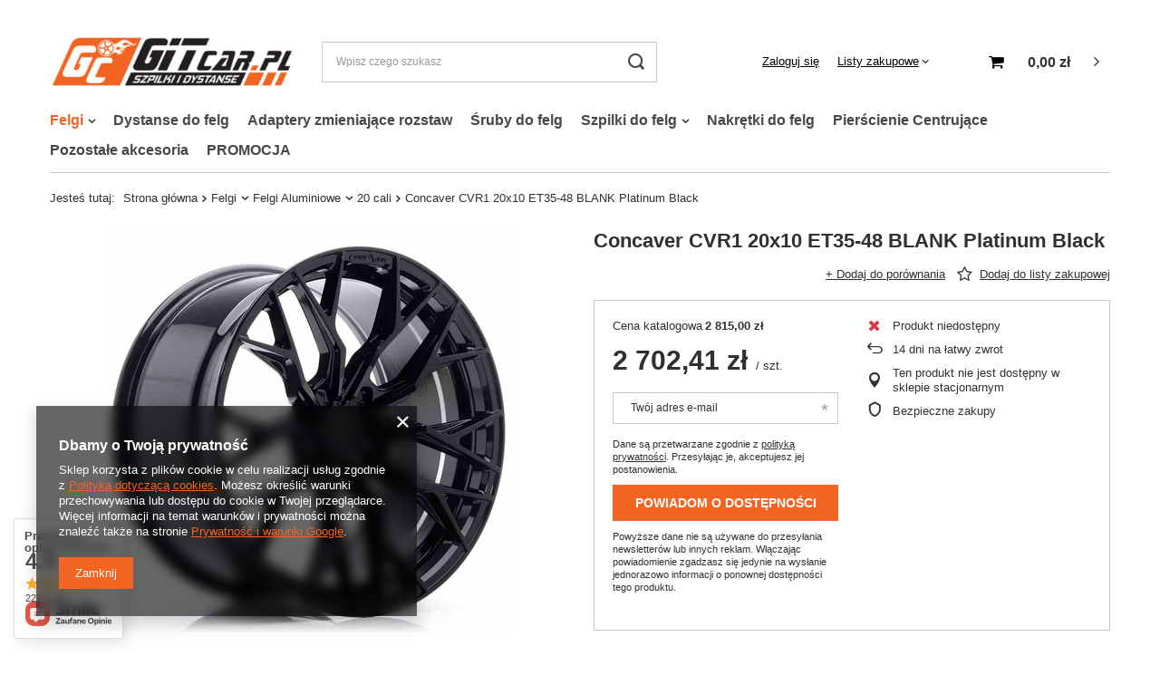

--- FILE ---
content_type: text/html; charset=utf-8
request_url: https://www.gitcar.pl/ajax/projector.php?action=get&product=8711&get=sizes
body_size: 423
content:
{"sizes":{"id":8711,"name":"Concaver CVR1 20x10 ET35-48 BLANK Platinum Black","firm":{"name":"CONCAVER","productsLink":"\/pl\/producers\/concaver-1642059134.html"},"cleardescription":"","description":"","icon":"hpeciai\/012107e443fb8f1a958148ce5ac2c33a\/pol_il_8711-8711.jpg","series":{"name":"CVR1","link":"search.php?series=41&lang=pol"},"taxes":{"vat":"23.0"},"code":"","moreprices":"y","new":"0","link":"\/pl\/products\/concaver-cvr1-20x10-et35-48-blank-platinum-black-8711.html","product_type":"product_item","unit":"szt.","unit_single":"szt.","unit_plural":"szt.","unit_fraction":"sztuka","unit_precision":"0","unit_sellby":1,"items":{"00000-uniw":{"type":"uniw","priority":"0","name":"uniwersalny","description":"uniwersalny","amount":0,"phone_price":"false","prices":{"price_retail":2702.41,"price_minimal":0,"price_automatic_calculation":0,"price_retail_dynamic":0,"price_srp":2815,"price_crossed_retail":0,"price_crossed_wholesale":0,"price_pos":0,"omnibus_price_retail":2702.41,"omnibus_price_retail_new_price":false,"price":2702.41,"price_net":2197.08}}},"amount":0}}

--- FILE ---
content_type: text/html; charset=utf-8
request_url: https://www.gitcar.pl/ajax/projector.php?action=get&product=8711&size=uniw&get=sizeavailability,sizedelivery,sizeprices
body_size: 402
content:
{"sizeavailability":{"visible":"y","status_description":"Produkt niedost\u0119pny","status_gfx":"\/data\/lang\/pol\/available_graph\/graph_1_5.png","status":"disable","minimum_stock_of_product":"2","delay_time":{"days":"0","hours":"0","minutes":"0","time":"2026-02-01 03:12:50","week_day":"7","week_amount":"0","unknown_delivery_time":"false"}},"sizedelivery":{"undefined":"false","shipping":"20.00","shipping_formatted":"20,00 z\u0142","limitfree":"0.00","limitfree_formatted":"0,00 z\u0142","shipping_change":"20.00","shipping_change_formatted":"20,00 z\u0142","change_type":"up"},"sizeprices":{"value":"2702.41","price_formatted":"2 702,41 z\u0142","price_net":"2197.08","price_net_formatted":"2 197,08 z\u0142","vat":"23","worth":"2702.41","worth_net":"2197.08","worth_formatted":"2 702,41 z\u0142","worth_net_formatted":"2 197,08 z\u0142","srp":"2815.00","srp_formatted":"2 815,00 z\u0142","srp_diff_gross":"112.59","srp_diff_gross_formatted":"112,59 z\u0142","srp_diff_percent":"4","srp_net":"2288.62","srp_net_formatted":"2 288,62 z\u0142","srp_diff_net":"91.54","srp_diff_net_formatted":"91,54 z\u0142","max_diff_gross":"112.59","max_diff_gross_formatted":"112,59 z\u0142","max_diff_percent":"4","max_diff_net":"91.54","max_diff_net_formatted":"91,54 z\u0142","basket_enable":"y","special_offer":"false","rebate_code_active":"n","priceformula_error":"false"}}